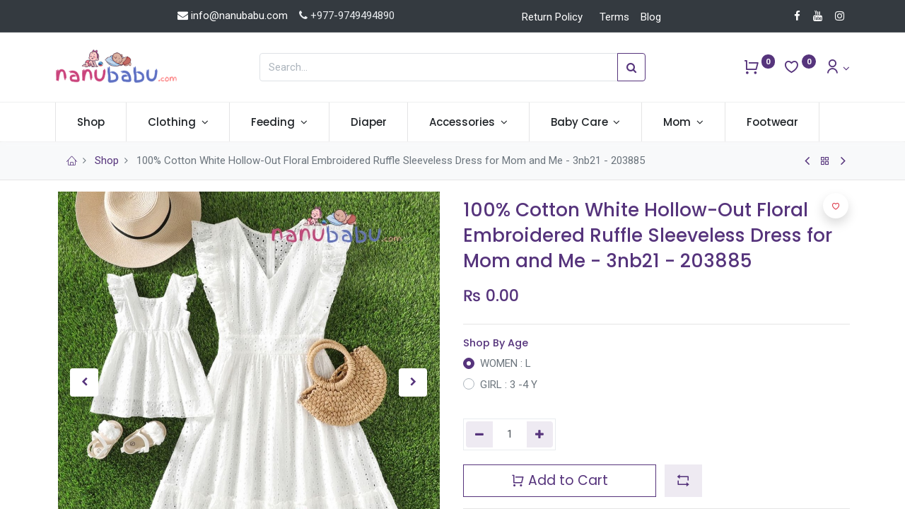

--- FILE ---
content_type: text/html; charset=utf-8
request_url: https://nanubabu.com/shop/100-cotton-white-hollow-out-floral-embroidered-ruffle-sleeveless-dress-for-mom-and-me-3nb21-203885-4421
body_size: 18377
content:
<!DOCTYPE html>
        <html lang="en-US" data-website-id="3" data-main-object="product.template(4421,)" data-oe-company-name="Nanububu Bazar Pvt. Ltd." data-add2cart-redirect="1">
    <head>
                <meta charset="utf-8"/>
                <meta http-equiv="X-UA-Compatible" content="IE=edge,chrome=1"/>
            <meta name="viewport" content="width=device-width, initial-scale=1"/>
            <meta name="google-site-verification" content="1bpWnbHytILRtrDt4R6-MuQlY5kHhWFw3T7U0ATbXqo"/>
            <meta name="p:domain_verify" content="d0f37f770feac856cca2586aa7d0ea5e"/>
        <meta name="generator" content="Odoo"/>
            <link rel="manifest" href="/pwa/3/manifest.json"/>
            <link rel="apple-touch-icon" sizes="192x192" href="/web/image/website/3/dr_pwa_icon_192/192x192"/>
            <meta name="theme-color" content="#FFFFFF"/>
            <meta name="mobile-web-app-capable" content="yes"/>
            <meta name="apple-mobile-web-app-title"/>
            <meta name="apple-mobile-web-app-capable" content="yes"/>
            <meta name="apple-mobile-web-app-status-bar-style" content="default"/>
                        <meta property="og:type" content="website"/>
                        <meta property="og:title" content="100% Cotton White Hollow-Out Floral Embroidered Ruffle Sleeveless Dress for Mom and Me - 3nb21 - 203885"/>
                        <meta property="og:site_name" content="NanuBabu.com"/>
                        <meta property="og:url" content="https://nanubabu.com/shop/100-cotton-white-hollow-out-floral-embroidered-ruffle-sleeveless-dress-for-mom-and-me-3nb21-203885-4421"/>
                        <meta property="og:image" content="https://nanubabu.com/web/image/product.template/4421/image_1024?unique=0cb8cef"/>
                        <meta property="og:description" content=""/>
                    <meta name="twitter:card" content="summary_large_image"/>
                    <meta name="twitter:title" content="100% Cotton White Hollow-Out Floral Embroidered Ruffle Sleeveless Dress for Mom and Me - 3nb21 - 203885"/>
                    <meta name="twitter:image" content="https://nanubabu.com/web/image/product.template/4421/image_1024?unique=0cb8cef"/>
                    <meta name="twitter:description" content=""/>
        <link rel="canonical" href="https://nanubabu.com/shop/100-cotton-white-hollow-out-floral-embroidered-ruffle-sleeveless-dress-for-mom-and-me-3nb21-203885-4421"/>
        <link rel="preconnect" href="https://fonts.gstatic.com/" crossorigin=""/>
                <title> 100% Cotton White Hollow-Out Floral Embroidered Ruffle Sleeveless Dress for Mom and Me - 3nb21 - 203885 | NanuBabu.com </title>
                <link type="image/x-icon" rel="shortcut icon" href="/web/image/website/3/favicon?unique=993c73a"/>
            <link rel="preload" href="/web/static/lib/fontawesome/fonts/fontawesome-webfont.woff2?v=4.7.0" as="font" crossorigin=""/>
            <link rel="preload" href="/theme_prime/static/lib/Droggol-Pack-v1.0/fonts/Droggol-Pack.ttf?4iwoe7" as="font" crossorigin=""/>
            <link rel="stylesheet" type="text/css" href="/theme_prime/static/lib/Droggol-Pack-v1.0/droggol-pack-3.css"/>
            <link type="text/css" rel="stylesheet" href="/web/assets/61857-ceccde9/3/web.assets_common.min.css" data-asset-bundle="web.assets_common" data-asset-version="ceccde9"/>
            <link type="text/css" rel="stylesheet" href="/web/assets/58979-0e8501c/3/web.assets_frontend.min.css" data-asset-bundle="web.assets_frontend" data-asset-version="0e8501c"/>
                <script id="web.layout.odooscript" type="text/javascript">
                    var odoo = {
                        csrf_token: "8dfa7d3e0ca1c4398bf57785d001347708e7d756o1798632098",
                        debug: "",
                    };
                </script>
            <script type="text/javascript">
                odoo.dr_theme_config = {"bool_enable_ajax_load": false, "json_zoom": {"zoom_enabled": true, "zoom_factor": 2, "disable_small": false}, "json_category_pills": {"enable": false, "enable_child": true, "hide_desktop": false, "show_title": true, "style": "1"}, "json_grid_product": {"show_color_preview": true, "show_quick_view": true, "show_similar_products": true, "show_rating": true, "show_stock_label": false, "style": "2"}, "json_shop_filters": {"filter_method": "lazy", "in_sidebar": false, "collapsible": true, "show_category_count": true, "show_attrib_count": false, "hide_extra_attrib_value": true, "show_rating_filter": true, "show_availability_filter": false, "tags_style": "1"}, "json_bottom_bar": {"show_bottom_bar": true, "show_bottom_bar_on_scroll": false, "filters": true, "actions": ["tp_home", "tp_search", "tp_wishlist", "tp_offer", "tp_brands", "tp_category", "tp_orders"]}, "bool_sticky_add_to_cart": true, "json_general_language_pricelist_selector": {"hide_country_flag": false}, "json_b2b_shop_config": {"dr_enable_b2b": false, "dr_only_assigned_pricelist": false, "dr_allow_reorder": false}, "json_mobile": {}, "json_product_search": {"advance_search": true, "search_category": true, "search_attribute": true, "search_suggestion": true, "search_limit": 10, "search_max_product": 3, "search_fuzzy": true}, "json_lazy_load_config": {"enable_ajax_load_products": false, "enable_ajax_load_products_on_click": false}, "json_brands_page": {"disable_brands_grouping": true}, "cart_flow": "default", "theme_installed": true, "pwa_active": false, "bool_product_offers": true, "bool_show_products_nav": true, "is_public_user": true, "has_sign_up": false};
            </script>
            <script type="text/javascript">
                odoo.__session_info__ = {"is_admin": false, "is_system": false, "is_website_user": true, "user_id": false, "is_frontend": true, "profile_session": null, "profile_collectors": null, "profile_params": null, "show_effect": "True", "translationURL": "/website/translations", "cache_hashes": {"translations": "63c39b9719623b23090242bff39258f3aa29fe2b"}, "lang_url_code": "en", "geoip_country_code": null};
                if (!/(^|;\s)tz=/.test(document.cookie)) {
                    const userTZ = Intl.DateTimeFormat().resolvedOptions().timeZone;
                    document.cookie = `tz=${userTZ}; path=/`;
                }
            </script>
            <script defer="defer" type="text/javascript" src="/web/assets/45786-0119d06/3/web.assets_common_minimal.min.js" data-asset-bundle="web.assets_common_minimal" data-asset-version="0119d06"></script>
            <script defer="defer" type="text/javascript" src="/web/assets/45787-f9934f8/3/web.assets_frontend_minimal.min.js" data-asset-bundle="web.assets_frontend_minimal" data-asset-version="f9934f8"></script>
            <script defer="defer" type="text/javascript" data-src="/web/assets/58961-d0645a0/3/web.assets_common_lazy.min.js" data-asset-bundle="web.assets_common_lazy" data-asset-version="d0645a0"></script>
            <script defer="defer" type="text/javascript" data-src="/web/assets/58980-797f8a4/3/web.assets_frontend_lazy.min.js" data-asset-bundle="web.assets_frontend_lazy" data-asset-version="797f8a4"></script>
    </head>
            <body class="">
        <div id="wrapwrap" class="   ">
        <div class="tp-bottombar-component o_not_editable w-100 tp-bottombar-component-style-1 p-0 tp-has-drower-element  ">
            <div class="d-flex justify-content-center align-items-center border-bottom tp-bottom-bar-add-to-cart">
                <a class="mx-3" href="#">
                    <img class="o_image_40_cover tp-rounded-border border product-img" src="/web/image/product.template/4421/image_128" alt="100% Cotton White Hollow-Out Floral Embroidered Ruffle Sleeveless Dress for Mom and Me - 3nb21 - 203885" loading="lazy"/>
                </a>
                <span class="mx-3">
                    <p class="mb-0 small font-weight-bold">Price:</p>
                    <p class="mb-0 small text-primary"><span data-oe-type="monetary" data-oe-expression="combination_info[&#39;price&#39;]" class="product-price">₨ <span class="oe_currency_value">0.00</span></span></p>
                </span>
                <button class="product-add-to-cart btn btn-primary-soft m-2 tp-rounded-border btn-block">
                    <i class="dri dri-cart"></i> Add to Cart
                </button>
            </div>
            <ul class="list-inline my-2 px-5 d-flex tp-bottombar-main-element justify-content-between">
        <li class="list-inline-item o_not_editable position-relative tp-bottom-action-btn text-center  ">
            <a aria-label="Home" class=" " href="/">
                <i class="tp-action-btn-icon fa fa-home"></i>
            </a>
            <div class="tp-action-btn-label">Home</div>
        </li>
        <li class="list-inline-item o_not_editable position-relative tp-bottom-action-btn text-center tp-search-sidebar-action ">
            <a aria-label="Search" class=" " href="#">
                <i class="tp-action-btn-icon dri dri-search"></i>
            </a>
            <div class="tp-action-btn-label">Search</div>
        </li>
                        <li class="list-inline-item text-center tp-bottom-action-btn tp-drawer-action-btn align-items-center d-flex justify-content-center rounded-circle">
                            <a href="#" aria-label="Open menu"><i class="tp-drawer-icon fa fa-th"></i></a>
                        </li>
        <li class="list-inline-item o_not_editable position-relative tp-bottom-action-btn text-center  ">
            <a aria-label="Wishlist" class="o_wsale_my_wish tp-btn-in-bottom-bar " href="/shop/wishlist">
                <i class="tp-action-btn-icon dri dri-wishlist"></i>
                <sup class="my_wish_quantity o_animate_blink badge badge-primary">0</sup>
            </a>
            <div class="tp-action-btn-label">Wishlist</div>
        </li>
        <li class="list-inline-item o_not_editable tp-bottom-action-btn ">
            <div class="dropdown">
                <a href="#" class="dropdown-toggle" data-toggle="dropdown" aria-label="Account Info"><i class="dri dri-user tp-action-btn-icon"></i></a>
                <div class="tp-action-btn-label">Account</div>
                <div class="dropdown-menu dropdown-menu-right" role="menu">
                    <div class="dropdown-header">Guest</div>
                    <a href="/web/login" role="menuitem" class="dropdown-item">Login</a>
                    <div class="dropdown-divider"></div>
                    <a href="/shop/cart" role="menuitem" class="dropdown-item">My Cart</a>
                    <a href="/shop/wishlist" role="menuitem" class="dropdown-item">Wishlist (<span class="tp-wishlist-counter">0</span>)</a>
                </div>
            </div>
        </li>
            </ul>
            <hr class="mx-4"/>
            <ul class="list-inline d-flex my-2 px-5 tp-bottombar-secondary-element justify-content-between">
        <li class="list-inline-item o_not_editable position-relative tp-bottom-action-btn text-center  ">
            <a aria-label="Offers" class=" " href="/offers">
                <i class="tp-action-btn-icon dri dri-bolt"></i>
            </a>
            <div class="tp-action-btn-label">Offers</div>
        </li>
        <li class="list-inline-item o_not_editable position-relative tp-bottom-action-btn text-center  ">
            <a aria-label="Brands" class=" " href="/shop/all-brands">
                <i class="tp-action-btn-icon dri dri-tag-l "></i>
            </a>
            <div class="tp-action-btn-label">Brands</div>
        </li>
        <li class="list-inline-item o_not_editable position-relative tp-bottom-action-btn text-center tp-category-action ">
            <a aria-label="Category" class=" " href="#">
                <i class="tp-action-btn-icon dri dri-category"></i>
            </a>
            <div class="tp-action-btn-label">Category</div>
        </li>
        <li class="list-inline-item o_not_editable position-relative tp-bottom-action-btn text-center  ">
            <a aria-label="Orders" class=" " href="/my/orders">
                <i class="tp-action-btn-icon fa fa-file-text-o"></i>
            </a>
            <div class="tp-action-btn-label">Orders</div>
        </li>
            </ul>
        </div>
        <header id="top" data-anchor="true" data-name="Header" class="  o_header_standard o_hoverable_dropdown">
    <div class="tp-preheader d-none d-md-block o_colored_level o_cc" data-name="Preheader">
      <div class="container">
        <div class="row justify-content-lg-between justify-content-center align-items-center">
          <div class="col-auto py-2 d-none d-lg-block">
          </div>
          <div class="col-auto py-2 d-none d-lg-block">
            <section style="background-image: none;" class="o_colored_level">
              <div>
                <a href="https://info@nanubabu.com/"><span class="fa fa-envelope" style="font-weight: normal;font-size: inherit"></span>&nbsp;<span class="__cf_email__" data-cfemail="eb82858d84ab858a859e898a899ec5888486">[email&#160;protected]</span></a>
                <span style="color: rgb(233, 236, 239);font-size: 15px;background-color: rgb(52, 58, 64)">&nbsp;&nbsp;&nbsp;<span class="fa fa-phone"></span>&nbsp;+977-9749494890</span>
                <br/>
              </div>
            </section>
          </div>
          <div class="col-auto py-2 d-none d-lg-block pb4">
            <ul class="list-inline mb-0" data-original-title="" title="" aria-describedby="tooltip433965"><li class="list-inline-item mx-2"><a href="/return-policy" data-original-title="" title="">Return Policy</a>&nbsp;</li>&nbsp;<li class="list-inline-item mx-2"><a href="/terms" data-original-title="" title="">Terms</a></li><li class="list-inline-item mx-2"><a href="/blog" data-original-title="" title="" aria-describedby="popover942665">Blog</a></li></ul>
          </div>
          <div class="col-auto py-2">
            <div class="s_share no_icon_color" data-name="Social Media">
              <a href="/website/social/facebook" class="s_share_facebook" target="_blank">
                <i class="fa fa-facebook m-1"></i>
              </a>
              <a href="/website/social/youtube" class="s_share_youtube" target="_blank">
                <i class="fa fa-youtube m-1"></i>
              </a>
              <a href="/website/social/instagram" class="s_share_instagram" target="_blank">
                <i class="fa fa-instagram m-1"></i>
              </a>
            </div>
          </div>
        </div>
      </div>
    </div>
  <div class="tp-header-box o_colored_level o_cc">
                <div class="container">
                    <div class="row justify-content-center justify-content-lg-between align-items-center">
                        <div class="col-3 py-3">
    <a href="/" class="navbar-brand logo d-none d-lg-inline-block">
            <span role="img" aria-label="Logo of NanuBabu.com" title="NanuBabu.com"><img src="/web/image/website/3/logo/NanuBabu.com?unique=993c73a" class="img img-fluid" alt="NanuBabu.com" loading="lazy"/></span>
        </a>
                        </div>
                        <div class="col-6 py-3">
    <form method="get" class="o_searchbar_form o_wait_lazy_js s_searchbar_input mx-auto w-100 o_wsale_products_searchbar_form o_not_editable" action="/shop" data-snippet="s_searchbar_input">
            <div role="search" class="input-group  ">
        <input type="search" name="search" class="search-query form-control oe_search_box None" placeholder="Search..." value="" data-search-type="products" data-limit="5" data-display-image="true" data-display-description="true" data-display-extra-link="true" data-display-detail="true" data-order-by="name asc"/>
        <div class="input-group-append">
            <button type="submit" aria-label="Search" title="Search" class="btn oe_search_button btn-primary"><i class="fa fa-search"></i></button>
        </div>
    </div>
            <input name="order" type="hidden" class="o_search_order_by" value="name asc"/>
        </form>
                        </div>
                        <div class="col-3 py-3 text-right">
                            <ul class="list-inline m-0 tp-account-info">
        <li class="list-inline-item o_not_editable ">
            <a class="o_wsale_my_cart tp-cart-sidebar-action" href="/shop/cart">
                <i class="dri dri-cart"></i>
                <sup class="my_cart_quantity badge badge-primary mb-0 font-weight-bold" data-order-id="">0</sup>
            </a>
        </li>
        <li class="list-inline-item o_not_editable ">
            <a class="o_wsale_my_wish" href="/shop/wishlist">
                <i class="dri dri-wishlist"></i>
                <sup class="my_wish_quantity o_animate_blink badge badge-primary">0</sup>
            </a>
        </li>
        <li class="list-inline-item o_not_editable  ">
            <div class="dropdown">
                <a href="#" class="dropdown-toggle" data-toggle="dropdown" aria-label="Account Info"><i class="dri dri-user "></i></a>
                <div class="dropdown-menu dropdown-menu-right" role="menu">
                    <div class="dropdown-header">Guest</div>
                    <a href="/web/login" role="menuitem" class="dropdown-item">Login</a>
                    <div class="dropdown-divider"></div>
                    <a href="/shop/cart" role="menuitem" class="dropdown-item">My Cart</a>
                    <a href="/shop/wishlist" role="menuitem" class="dropdown-item">Wishlist (<span class="tp-wishlist-counter">0</span>)</a>
                </div>
            </div>
        </li>
                            </ul>
                        </div>
                    </div>
                </div>
            </div>
    <nav data-name="Navbar" class="navbar navbar-expand-lg navbar-light o_colored_level o_cc shadow-sm">
                <div id="top_menu_container" class="container justify-content-between">
        <button class="navbar-toggler tp-navbar-toggler collapsed o_not_editable" type="button" data-toggle="collapse" aria-label="Menu" data-target="#top_menu_collapse">
            <span class="icon-bar top-bar"></span>
            <span class="icon-bar middle-bar"></span>
            <span class="icon-bar bottom-bar"></span>
        </button>
                    <a href="/" class="navbar-brand logo d-lg-none o_offcanvas_logo_container">
                        <img role="img" src="/website/image/website/3/logo" aria-label="Logo of NanuBabu.com" title="NanuBabu.com" loading="lazy"/>
                    </a>
        <div class="tp-account-info o_not_editable">
            <a class="o_wsale_my_cart tp-cart-sidebar-action d-lg-none" href="/shop/cart">
                <i class="dri dri-cart"></i>
                <sup class="my_cart_quantity badge badge-primary mb-0 font-weight-bold" data-order-id="">0</sup>
            </a>
        </div>
                    <div id="top_menu_collapse" class="collapse navbar-collapse order-last order-lg-0">
    <ul id="top_menu" class="nav navbar-nav o_menu_loading flex-grow-1">
    <li class="nav-item  ">
        <a role="menuitem" href="/shop?order=create_date+desc" class="nav-link ">
        <span>Shop</span>
        </a>
    </li>
    <li class="nav-item   dropdown  position-static">
        <a data-toggle="dropdown" href="#" class="nav-link dropdown-toggle o_mega_menu_toggle">
        <span>Clothing</span>
        </a>
        <div data-name="Mega Menu" class="dropdown-menu o_mega_menu o_no_parent_editor dropdown-menu-left"><section class="s_mega_menu_thumbnails pt24 o_colored_level o_cc o_cc1" style="background-image: none;">
        <div class="container">
            <div class="row justify-content-center">
                <div class="col-12 col-sm col-md-12 col-lg px-0 o_colored_level">
                    <div class="container">
                        <div class="row">
    <div class="col-6 col-sm text-center py-2 o_colored_level">
        <a href="/shop/category/clothing-boys-fashion-511" class="nav-link p-0" data-name="Menu Item" data-original-title="" title="" spellcheck="false">
            <img class="img-fluid rounded shadow" alt="" src="/web/image/22647-155e03ba/image_2023_04_21T07_36_34_410Z.png?access_token=11b470ca-1e8e-4562-900a-b45d67422e70" loading="lazy" data-original-title="" title="" aria-describedby="tooltip49548" data-original-id="22645" data-original-src="/web/image/22645-17d26c4f/image_2023_04_21T07_36_34_410Z.png" data-mimetype="image/png" data-resize-width="220" style="">
            <br>
            <span class="d-block p-2">
                <b><font style="font-size:14px;" data-original-title="" title="" aria-describedby="tooltip924403">Boys</font>
                </b>
            <br></span>
        </a>
    </div>
    <div class="col-6 col-sm text-center py-2 o_colored_level"><grammarly-extension data-grammarly-shadow-root="true" style="position: absolute; top: 0px; left: 0px; pointer-events: none;" class="dnXmp"></grammarly-extension><grammarly-extension data-grammarly-shadow-root="true" style="position: absolute; top: 0px; left: 0px; pointer-events: none;" class="dnXmp"></grammarly-extension>
        <a href="/shop/category/clothing-girls-fashion-512" class="nav-link p-0" data-name="Menu Item" spellcheck="false" data-original-title="" title="">
            <img class="img-fluid rounded shadow" alt="" src="/web/image/22642-ed7f80e4/girl1.jpg?access_token=c26baf8a-7e21-4bc4-9cde-f72aa52bf660" loading="lazy" data-original-title="" title="" aria-describedby="tooltip225532" data-original-id="22641" data-original-src="/web/image/22641-bb163b00/girl1.jpg" data-mimetype="image/jpeg" data-resize-width="220" style="">
            <br>
            <span class="d-block p-2" data-original-title="" title="" aria-describedby="tooltip36617"> <b><font style="font-size:14px;" data-original-title="" title="" aria-describedby="tooltip953246">Girls</font></b><br></span>
        </a>
    </div>
    <div class="col-6 col-sm text-center py-2 o_colored_level">
        <a href="/shop/category/clothing-unisex-clothing-517" class="nav-link p-0" data-name="Menu Item" data-original-title="" title="" spellcheck="false">
            <img class="img-fluid rounded shadow" alt="" src="/web/image/22648-7efc9f2b/unisex.png?access_token=4ab7e36e-8a7c-4c86-97d1-31d2e163b6f7" loading="lazy" data-original-title="" title="" aria-describedby="tooltip5600" data-original-id="22646" data-original-src="/web/image/22646-351f67cc/unisex.png" data-mimetype="image/png" data-resize-width="220" style="">
            <br>
            <span class="d-block p-2">
                <b><font style="font-size:14px;" data-original-title="" title="" aria-describedby="tooltip238240">Unisex</font> </b>
            <br></span>
        </a>
    </div>
                            <div class="w-100 d-none d-md-block o_colored_level"></div>
                        </div>
                    </div>
                </div>
            </div>
        </div>
    </section></div>
    </li>
    <li class="nav-item   dropdown  position-static">
        <a data-toggle="dropdown" href="#" class="nav-link dropdown-toggle o_mega_menu_toggle">
        <span>Feeding</span>
        </a>
        <div data-name="Mega Menu" class="dropdown-menu o_mega_menu o_no_parent_editor dropdown-menu-left"><section class="s_mega_menu_thumbnails pt24 o_colored_level o_cc o_cc1" style="background-image: none;">
        <div class="container">
            <div class="row justify-content-center">
                <div class="col-12 col-sm col-md-12 col-lg px-0 o_colored_level">
                    <div class="container">
                        <div class="row">
    <div class="col-6 col-sm text-center py-2 o_colored_level">
        <a href="/shop/category/feeding-feeding-bottles-526" class="nav-link p-0" data-name="Menu Item" data-original-title="" title="">
            <img class="img-fluid rounded shadow" alt="" src="/web/image/22669-a55857ee/bottles.png?access_token=16cdac43-d53d-4a51-8cde-46f985f8c9f8" loading="lazy" data-original-title="" title="" aria-describedby="tooltip469480" data-original-id="22664" data-original-src="/web/image/22664-a30569a2/bottles.png" data-mimetype="image/png" data-resize-width="undefined" style="">
            <br>
            <span class="d-block p-2">
                <b><font style="font-size:14px;" data-original-title="" title="" aria-describedby="tooltip834800">Feeding Bottles</font>
                </b>
            <br></span>
        </a>
    </div>
    <div class="col-6 col-sm text-center py-2 o_colored_level" data-original-title="" title="" aria-describedby="tooltip909250">
        <a href="/shop/category/feeding-teethers-and-pacifiers-528" class="nav-link p-0" data-name="Menu Item" data-original-title="" title="">
            <img class="img-fluid rounded shadow" alt="" src="/web/image/22667-2eda9340/pacifier2.png?access_token=5e3f6b8a-f0d3-4b3e-876e-9ef46395f46b" loading="lazy" data-original-title="" title="" aria-describedby="tooltip162648" data-original-id="22665" data-original-src="/web/image/22665-4e3e1f6b/pacifier2.png" data-mimetype="image/png" data-resize-width="220" style="">
            <br>
            <span class="d-block p-2"> <b><font style="font-size:14px;" data-original-title="" title="" aria-describedby="tooltip458068">Teethers and Pacifiers</font></b><br></span>
        </a>
    </div>
    <div class="col-6 col-sm text-center py-2 o_colored_level">
        <a href="/shop/category/feeding-bibs-and-hanky-529" class="nav-link p-0" data-name="Menu Item" data-original-title="" title="">
            <img class="img-fluid rounded shadow" alt="" src="/web/image/22668-45c75294/bibs.png?access_token=8c4f5059-4a91-43bc-8c05-715cf8ec2d22" loading="lazy" data-original-title="" title="" aria-describedby="tooltip499586" data-original-id="22666" data-original-src="/web/image/22666-3688187f/bibs.png" data-mimetype="image/png" data-resize-width="220" style="">
            <br>
            <span class="d-block p-2" data-original-title="" title="" aria-describedby="tooltip134004">
                <b><font style="font-size:14px;" data-original-title="" title="" aria-describedby="tooltip652514">Bibs and Hanky</font>
                </b>
            <br></span>
        </a>
    </div><div class="col-6 col-sm text-center py-2 o_colored_level">
        <a href="/shop/category/feeding-baby-food-and-infant-formula-530" class="nav-link p-0" data-name="Menu Item" data-original-title="" title="">
            <img class="img-fluid rounded shadow" alt="" src="/web/image/22700-d5f47add/babyfood.png?access_token=c63213e6-cf67-4559-b62d-2222a5c1cb90" loading="lazy" data-original-title="" title="" aria-describedby="tooltip499586" data-original-id="22670" data-original-src="/web/image/22670-db616494/babyfood.png" data-mimetype="image/png" data-resize-width="220" style="">
            <br>
            <span class="d-block p-2" data-original-title="" title="" aria-describedby="tooltip134004">
                <b data-original-title="" title="" aria-describedby="tooltip557592"><font style="font-size:14px;" data-original-title="" title="" aria-describedby="tooltip652514">Baby Food</font> </b>
            <br></span>
        </a>
    </div>
                            <div class="w-100 d-none d-md-block o_colored_level"></div>
                        </div>
                    </div>
                </div>
            </div>
        </div>
    </section></div>
    </li>
    <li class="nav-item  ">
        <a role="menuitem" href="/shop/category/diapers-535" class="nav-link ">
        <span>Diaper</span>
        </a>
    </li>
    <li class="nav-item   dropdown  position-static">
        <a data-toggle="dropdown" href="#" class="nav-link dropdown-toggle o_mega_menu_toggle">
        <span>Accessories</span>
        </a>
        <div data-name="Mega Menu" class="dropdown-menu o_mega_menu o_no_parent_editor dropdown-menu-left"><section class="s_mega_menu_thumbnails pt24 o_colored_level o_cc o_cc1 o_we_force_no_transition" style="background-image: none;" data-original-title="" title="" aria-describedby="tooltip809143">
        <div class="container">
            <div class="row justify-content-center">
                <div class="col-12 col-sm col-md-12 col-lg px-0 o_colored_level o_we_force_no_transition">
                    <div class="container">
                        <div class="row">
    <div class="col-6 col-sm text-center py-2 o_colored_level" data-original-title="" title="" aria-describedby="tooltip28793">
        <a href="/shop/category/accessories-waterbottles-519" class="nav-link p-0" data-name="Menu Item" data-original-title="" title="">
            <img class="img-fluid rounded shadow" alt="" src="/web/image/22691-76468e3d/bottle.png?access_token=b23b53b0-6330-4571-92dd-de67a22f0e9f" loading="lazy" data-original-title="" title="" aria-describedby="tooltip162362" data-original-id="22689" data-original-src="/web/image/22689-97f75c09/bottle.png" data-mimetype="image/png" data-resize-width="220" style="">
            <br>
            <span class="d-block p-2">
                <b><font style="font-size:14px;" data-original-title="" title="" aria-describedby="tooltip354089">Waterbottles</font>
                </b>
            <br></span>
        </a>
    </div>
    <div class="col-6 col-sm text-center py-2 o_colored_level" data-original-title="" title="" aria-describedby="tooltip179301">
        <a href="/shop/category/accessories-goggles-sunglasses-514" class="nav-link p-0" data-name="Menu Item" data-original-title="" title="">
            <img class="img-fluid rounded shadow" alt="" src="/web/image/22692-78c86edf/sunglasses.png?access_token=67c0794e-a1f4-40b5-b8af-757b3a8bc953" loading="lazy" data-original-title="" title="" aria-describedby="tooltip359367" data-original-id="22690" data-original-src="/web/image/22690-280dd54f/sunglasses.png" data-mimetype="image/png" data-resize-width="220" style="">
            <br>
            <span class="d-block p-2"> <b><font style="font-size:14px;" data-original-title="" title="" aria-describedby="tooltip381304">Sunglasses</font></b><br></span>
        </a>
    </div>
    <div class="col-6 col-sm text-center py-2 o_colored_level pb24" data-original-title="" title="" aria-describedby="tooltip339420">
        <a href="/shop/category/accessories-head-accessories-520" class="nav-link p-0" data-name="Menu Item" data-original-title="" title="">
            <img class="img-fluid rounded shadow" alt="" src="/web/image/22699-158a2114/head%20accessories.png?access_token=7ab64f2a-0838-4300-b049-f14ea0d5a19b" loading="lazy" data-original-title="" title="" aria-describedby="tooltip649029" data-original-id="22694" data-original-src="/web/image/22694-30e49f0b/head%20accessories.png" data-mimetype="image/png" data-resize-width="220" style="">
            <br>
            <span class="d-block p-2">
                <b><font style="font-size:14px;" data-original-title="" title="" aria-describedby="tooltip95733">Head Accessories</font>
                </b>
            <br></span>
        </a>
    </div>
    <div class="col-6 col-sm text-center py-2 o_colored_level">
        <a href="/shop/category/accessories-school-accessories-521" class="nav-link p-0" data-name="Menu Item" data-original-title="" title="">
            <img class="img-fluid rounded shadow" alt="" src="/web/image/22697-d4932be6/school%20accessories.png?access_token=a400a0ca-05cb-4aae-8a52-572b9b17a4f4" loading="lazy" data-original-title="" title="" aria-describedby="tooltip821431" data-original-id="22695" data-original-src="/web/image/22695-9c5ab634/school%20accessories.png" data-mimetype="image/png" data-resize-width="220" style="">
            <br>
            <span class="d-block p-2">
                <b><font style="font-size:14px;" data-original-title="" title="" aria-describedby="tooltip676221">School Accessories</font>
                </b>
            <br></span>
        </a>
    </div>
                            <div class="w-100 d-none d-md-block"></div>
    <div class="col-6 col-sm text-center py-2 o_colored_level">
        <a href="/shop/category/accessories-toys-522" class="nav-link p-0" data-name="Menu Item" spellcheck="false" data-original-title="" title="">
            <img class="img-fluid rounded shadow" alt="" src="/web/image/22698-31d218dc/toys.png?access_token=3140d8d0-ffd8-46e0-a70f-6f845d1c00e3" loading="lazy" data-original-title="" title="" aria-describedby="tooltip455362" data-original-id="22696" data-original-src="/web/image/22696-4c34b622/toys.png" data-mimetype="image/png" data-resize-width="220" style="">
            <br>
            <span class="d-block p-2"> <b><font style="font-size:14px;">Toys</font></b><br></span>
        </a>
    </div>
    <div class="col-6 col-sm text-center py-2 o_colored_level pb8 o_we_force_no_transition" data-original-title="" title="" aria-describedby="tooltip719622">
        <a href="/shop/category/accessories-decorations-536" class="nav-link p-0" data-name="Menu Item" spellcheck="false" data-original-title="" title="">
            <img class="img-fluid rounded shadow o_we_force_no_transition" alt="" src="/web/image/22705-0ef313c9/decoration.png?access_token=7fa3f441-5885-4f90-8667-c09449593759" loading="lazy" data-original-title="" title="" aria-describedby="tooltip437153" data-original-id="22702" data-original-src="/web/image/22702-2d40dfba/decoration.png" data-mimetype="image/png" data-resize-width="220" style="">
            <br>
            <span class="d-block p-2"> <b><font style="font-size:14px;" data-original-title="" title="" aria-describedby="tooltip856383">Decorations</font></b><br></span>
        </a>
    </div>
    <div class="col-6 col-sm text-center py-2 o_colored_level">
        <a href="/shop/category/accessories-footwear-accessories-538" class="nav-link p-0" data-name="Menu Item" spellcheck="false" data-original-title="" title="">
            <img class="img-fluid rounded shadow" alt="" src="/web/image/22704-6f905c4b/footwear%20accessories.png?access_token=51de7a12-ea0f-45e5-b580-81a65682dd55" loading="lazy" data-original-title="" title="" aria-describedby="tooltip546198" data-original-id="22703" data-original-src="/web/image/22703-880e424a/footwear%20accessories.png" data-mimetype="image/png" data-resize-width="220" style="">
            <br>
            <span class="d-block p-2"> <b><font style="font-size:14px;">Footwear Accessories</font></b><br></span>
        </a>
    </div>
                        </div>
                    </div>
                </div>
            </div>
        </div>
    </section></div>
    </li>
    <li class="nav-item   dropdown  position-static">
        <a data-toggle="dropdown" href="#" class="nav-link dropdown-toggle o_mega_menu_toggle">
        <span>Baby Care</span>
        </a>
        <div data-name="Mega Menu" class="dropdown-menu o_mega_menu o_no_parent_editor dropdown-menu-left"><section class="s_mega_menu_thumbnails pt24 o_colored_level o_cc o_cc1" style="background-image: none;">
        <div class="container">
            <div class="row justify-content-center">
                <div class="col-12 col-sm col-md-12 col-lg px-0 o_colored_level">
                    <div class="container">
                        <div class="row">
    <div class="col-6 col-sm text-center py-2 o_colored_level">
        <a href="/shop/category/baby-care-bathing-accessories-539" class="nav-link p-0" data-name="Menu Item" spellcheck="false" data-original-title="" title="">
            <img class="img-fluid rounded shadow" alt="" src="/web/image/22676-7e749780/batjing%20accessories.png?access_token=f01ca61c-cb4d-4246-9c31-6c3afaa58e7f" loading="lazy" data-original-title="" title="" aria-describedby="tooltip173167" data-original-id="22672" data-original-src="/web/image/22672-9087c4e8/batjing%20accessories.png" data-mimetype="image/png" data-resize-width="220" style="">
            <br>
            <span class="d-block p-2">
                <b><font style="font-size:14px;" data-original-title="" title="" aria-describedby="tooltip500972">Bathing Accessories</font>
                </b>
            <br></span>
        </a>
    </div>
    <div class="col-6 col-sm text-center py-2 o_colored_level">
        <a href="/shop/category/baby-care-baby-creams-and-ointments-540" class="nav-link p-0" data-name="Menu Item" spellcheck="false" data-original-title="" title="">
            <img class="img-fluid rounded shadow" alt="" src="/web/image/22675-c575a65b/baby%20cream.png?access_token=ded404ff-18e8-489a-9fbe-ac837993227c" loading="lazy" data-original-title="" title="" aria-describedby="tooltip546181" data-original-id="22673" data-original-src="/web/image/22673-994e7d13/baby%20cream.png" data-mimetype="image/png" data-resize-width="undefined" style="">
            <br>
            <span class="d-block p-2"> <b><font style="font-size:14px;">Baby Creams &amp; Ointments</font></b><br></span>
        </a>
    </div>
    <div class="col-6 col-sm text-center py-2 o_colored_level">
        <a href="/shop/category/baby-care-grooming-541" class="nav-link p-0" data-name="Menu Item" spellcheck="false" data-original-title="" title="">
            <img class="img-fluid rounded shadow" alt="" src="/web/image/22677-48be5013/grooming.png?access_token=0db9c403-63df-438c-9e7f-f954a99492bf" loading="lazy" data-original-title="" title="" aria-describedby="tooltip778789" data-original-id="22674" data-original-src="/web/image/22674-029a1733/grooming.png" data-mimetype="image/png" data-resize-width="220" style="">
            <br>
            <span class="d-block p-2">
                <b><font style="font-size:14px;">Grooming</font>
                </b>
            <br></span>
        </a>
    </div>
                            <div class="w-100 d-none d-md-block o_colored_level"></div>
                        </div>
                    </div>
                </div>
            </div>
        </div>
    </section></div>
    </li>
    <li class="nav-item   dropdown  position-static">
        <a data-toggle="dropdown" href="#" class="nav-link dropdown-toggle o_mega_menu_toggle">
        <span>Mom</span>
        </a>
        <div data-name="Mega Menu" class="dropdown-menu o_mega_menu o_no_parent_editor dropdown-menu-left"><section class="s_mega_menu_thumbnails pt24 o_colored_level o_cc o_cc1" style="background-image: none;">
        <div class="container">
            <div class="row justify-content-center">
                <div class="col-12 col-sm col-md-12 col-lg px-0 o_colored_level">
                    <div class="container">
                        <div class="row">
    <div class="col-6 col-sm text-center py-2 o_colored_level">
        <a href="/shop/category/moms-maternity-accessories-531" class="nav-link p-0" data-name="Menu Item" spellcheck="false" data-original-title="" title="">
            <img class="img-fluid rounded shadow" alt="" src="/web/image/22683-a880e6c1/maternity%20accessories.png?access_token=99069f7f-ce03-4450-9f77-2dfcf223fb86" loading="lazy" data-original-title="" title="" aria-describedby="tooltip411492" data-original-id="22678" data-original-src="/web/image/22678-ec72dc94/maternity%20accessories.png" data-mimetype="image/png" data-resize-width="220" style="">
            <br>
            <span class="d-block p-2">
                <b><font style="font-size:14px;" data-original-title="" title="" aria-describedby="tooltip643866">Maternity Accessories</font>
                </b>
            <br></span>
        </a>
    </div>
    <div class="col-6 col-sm text-center py-2 o_colored_level">
        <a href="/shop/category/moms-women-beauty-and-care-532" class="nav-link p-0" data-name="Menu Item" spellcheck="false" data-original-title="" title="">
            <img class="img-fluid rounded shadow" alt="" src="/web/image/22684-3d5cefb6/skincare.png?access_token=35aa3682-b9fd-4938-86f4-ce28f5873f72" loading="lazy" data-original-title="" title="" aria-describedby="tooltip883272" data-original-id="22680" data-original-src="/web/image/22680-06606010/skincare.png" data-mimetype="image/png" data-resize-width="220" style="">
            <br>
            <span class="d-block p-2"> <b><font style="font-size:14px;" data-original-title="" title="" aria-describedby="tooltip632240">Women's Beauty &amp; Care</font></b><br></span>
        </a>
    </div>
    <div class="col-6 col-sm text-center py-2 o_colored_level">
        <a href="/shop/category/moms-new-born-essentials-533" class="nav-link p-0" data-name="Menu Item" spellcheck="false" data-original-title="" title="">
            <img class="img-fluid rounded shadow" alt="" src="/web/image/22682-d59560c2/baby%20essentials.png?access_token=bc570f4a-8015-4c13-a700-cf5a8095131b" loading="lazy" data-original-title="" title="" aria-describedby="tooltip377460" data-original-id="22681" data-original-src="/web/image/22681-0bb3bc27/baby%20essentials.png" data-mimetype="image/png" data-resize-width="220" style="">
            <br>
            <span class="d-block p-2"> <b><font style="font-size:14px;">New Born Essentials</font></b><br></span>
        </a>
    </div>
                            <div class="w-100 d-none d-md-block o_colored_level"></div>
                        </div>
                    </div>
                </div>
            </div>
        </div>
    </section></div>
    </li>
    <li class="nav-item  ">
        <a role="menuitem" href="/shop/category/footwear-515" class="nav-link ">
        <span>Footwear</span>
        </a>
    </li>
    </ul>
                    </div>
                </div>
    </nav>
        </header>
                <main>
            <div class="mb-2 mb-md-3 bg-100 border-bottom border-top py-1" style="border-color: #e5e5e5 !important;">
                <div class="container">
                    <div class="row justify-content-center justify-content-md-between align-items-center">
                        <div class="col-auto">
                            <ol class="breadcrumb mb-0 bg-transparent">
                                <li class="breadcrumb-item">
                                    <a href="/"><i class="dri dri-home-l"></i></a>
                                </li>
                                <li class="breadcrumb-item">
                                    <a href="/shop">Shop</a>
                                </li>
                                <li class="breadcrumb-item active">
                                    <span>100% Cotton White Hollow-Out Floral Embroidered Ruffle Sleeveless Dress for Mom and Me - 3nb21 - 203885</span>
                                </li>
                            </ol>
                        </div>
                        <div class="col-auto tp-product-navigator my-2">
                            <a data-content-id="prev" class="btn btn-link btn-sm tp-natigation-btn" href="/shop/patpat-all-over-dots-print-blue-sleeveless-spaghetti-strap-v-neck-ruffle-wrap-dress-for-mom-and-me-3nb21-203-4420"><i class="fa fa-angle-left" style="font-size: 20px;"></i></a>
                            <div class="media align-items-center d-none" data-content-id="prev">
                                <img style="width: 84px; height: 84px; object-fit: cover;" src="/web/image/product.template/4420/image_128" alt="Patpat-All Over Dots Print Blue Sleeveless Spaghetti Strap V Neck Ruffle Wrap Dress for Mom and Me-3nb21-203" loading="lazy"/>
                                <div class="media-body py-1 px-3">
                                    <h6 class="mb-1">Patpat-All Over Dots Print Blue Sleeveless Spaghetti Strap V Neck Ruffle Wrap Dress for Mom and Me-3nb21-203</h6>
                                    <div>
                                        <h6 data-oe-type="monetary" data-oe-expression="prev_product_combination_info[&#39;price&#39;]" class="text-primary d-inline-block mb-0">₨ <span class="oe_currency_value">0.00</span></h6>
                                        <small data-oe-type="monetary" data-oe-expression="prev_product_combination_info[&#39;list_price&#39;]" style="text-decoration: line-through; white-space: nowrap;" class="oe_default_price ml-1 d-none">₨ <span class="oe_currency_value">0.00</span></small>
                                    </div>
                                </div>
                            </div>
                            <a class="btn btn-link btn-sm" title="Back to products" href="/shop"><i class="dri dri-category"></i></a>
                            <a data-content-id="next" class="btn btn-link btn-sm tp-natigation-btn" href="/shop/tie-dye-short-sleeve-bodycon-t-shirt-dress-for-mom-and-me-3nb21-203206-4422"><i class="fa fa-angle-right" style="font-size: 20px;"></i></a>
                            <div class="media align-items-center d-none" data-content-id="next">
                                <img style="width: 84px; height: 84px; object-fit: cover;" src="/web/image/product.template/4422/image_128" alt="Tie Dye Short-sleeve Bodycon T-shirt Dress for Mom and Me 3nb21-203206" loading="lazy"/>
                                <div class="media-body py-1 px-3">
                                    <h6 class="mb-1">Tie Dye Short-sleeve Bodycon T-shirt Dress for Mom and Me 3nb21-203206</h6>
                                    <div>
                                        <h6 data-oe-type="monetary" data-oe-expression="next_product_combination_info[&#39;price&#39;]" class="text-primary d-inline-block mb-0">₨ <span class="oe_currency_value">1,309.00</span></h6>
                                        <small data-oe-type="monetary" data-oe-expression="next_product_combination_info[&#39;list_price&#39;]" style="text-decoration: line-through; white-space: nowrap;" class="oe_default_price ml-1 d-none">₨ <span class="oe_currency_value">1,309.00</span></small>
                                    </div>
                                </div>
                            </div>
                        </div>
                    </div>
                </div>
            </div>
        <div itemscope="itemscope" itemtype="http://schema.org/Product" id="wrap" class="js_sale ecom-zoomable zoomodoo-next">
                <div class="oe_structure oe_empty oe_structure_not_nearest" id="oe_structure_website_sale_product_1" data-editor-message="DROP BUILDING BLOCKS HERE TO MAKE THEM AVAILABLE ACROSS ALL PRODUCTS"></div>
  <section id="product_detail" class="container oe_website_sale " data-view-track="1" data-product-tracking-info="{&#34;item_id&#34;: &#34;U-15795-20230318-1001814-20388560&#34;, &#34;item_name&#34;: &#34;100% Cotton White Hollow-Out Floral Embroidered Ruffle Sleeveless Dress for Mom and Me - 3nb21 - 203885 (WOMEN : L)&#34;, &#34;item_category&#34;: &#34;PatPat&#34;, &#34;currency&#34;: &#34;NPR&#34;, &#34;price&#34;: 0.0}">
                    <div class="row">
                        <div class="col-12 col-lg-6 pb-2">
        <div id="o-carousel-product" class="carousel slide position-sticky overflow-hidden tp-drift-zoom tp-product-detail-carousel" data-ride="carousel" data-interval="0">
            <div class="o_carousel_product_outer carousel-outer position-relative flex-grow-1">
                <div class="carousel-inner h-100">
                        <div class="carousel-item h-100 active">
                            <div class="d-flex align-items-center justify-content-center h-100">
                <div class="d-flex align-items-center justify-content-center h-100 position-relative"><img src="/web/image/product.product/5191/image_1024/100%25%20Cotton%20White%20Hollow-Out%20Floral%20Embroidered%20Ruffle%20Sleeveless%20Dress%20for%20Mom%20and%20Me%20-%203nb21%20-%20203885%20%28WOMEN%20:%20L%29?unique=0cb8cef" itemprop="image" class="img img-fluid product_detail_img mh-100 tp-drift-zoom-img" alt="100% Cotton White Hollow-Out Floral Embroidered Ruffle Sleeveless Dress for Mom and Me - 3nb21 - 203885" data-zoom="1" data-zoom-image="/web/image/product.product/5191/image_1920/100%25%20Cotton%20White%20Hollow-Out%20Floral%20Embroidered%20Ruffle%20Sleeveless%20Dress%20for%20Mom%20and%20Me%20-%203nb21%20-%20203885%20%28WOMEN%20:%20L%29?unique=0cb8cef" loading="lazy"/></div>
            </div>
            </div>
                        <div class="carousel-item h-100">
                            <div class="d-flex align-items-center justify-content-center h-100">
                <div class="d-flex align-items-center justify-content-center h-100 position-relative"><img src="/web/image/product.image/1461/image_1024/100%25%20Cotton%20White%20Hollow-Out%20Floral%20Embroidered%20Ruffle%20Sleeveless%20Dress%20for%20Mom%20and%20Me%20-%203nb21%20-%20203885?unique=528418e" itemprop="image" class="img img-fluid product_detail_img mh-100 tp-drift-zoom-img" alt="100% Cotton White Hollow-Out Floral Embroidered Ruffle Sleeveless Dress for Mom and Me - 3nb21 - 203885" loading="lazy"/></div>
            </div>
            </div>
                        <div class="carousel-item h-100">
                            <div class="d-flex align-items-center justify-content-center h-100">
                <div class="d-flex align-items-center justify-content-center h-100 position-relative"><img src="/web/image/product.image/1462/image_1024/100%25%20Cotton%20White%20Hollow-Out%20Floral%20Embroidered%20Ruffle%20Sleeveless%20Dress%20for%20Mom%20and%20Me%20-%203nb21%20-%20203885?unique=528418e" itemprop="image" class="img img-fluid product_detail_img mh-100 tp-drift-zoom-img" alt="100% Cotton White Hollow-Out Floral Embroidered Ruffle Sleeveless Dress for Mom and Me - 3nb21 - 203885" loading="lazy"/></div>
            </div>
            </div>
                        <div class="carousel-item h-100">
                            <div class="d-flex align-items-center justify-content-center h-100">
                <div class="d-flex align-items-center justify-content-center h-100 position-relative"><img src="/web/image/product.image/1463/image_1024/100%25%20Cotton%20White%20Hollow-Out%20Floral%20Embroidered%20Ruffle%20Sleeveless%20Dress%20for%20Mom%20and%20Me%20-%203nb21%20-%20203885?unique=528418e" itemprop="image" class="img img-fluid product_detail_img mh-100 tp-drift-zoom-img" alt="100% Cotton White Hollow-Out Floral Embroidered Ruffle Sleeveless Dress for Mom and Me - 3nb21 - 203885" loading="lazy"/></div>
            </div>
            </div>
                        <div class="carousel-item h-100">
                            <div class="d-flex align-items-center justify-content-center h-100">
                <div class="d-flex align-items-center justify-content-center h-100 position-relative"><img src="/web/image/product.image/1464/image_1024/100%25%20Cotton%20White%20Hollow-Out%20Floral%20Embroidered%20Ruffle%20Sleeveless%20Dress%20for%20Mom%20and%20Me%20-%203nb21%20-%20203885?unique=528418e" itemprop="image" class="img img-fluid product_detail_img mh-100 tp-drift-zoom-img" alt="100% Cotton White Hollow-Out Floral Embroidered Ruffle Sleeveless Dress for Mom and Me - 3nb21 - 203885" loading="lazy"/></div>
            </div>
            </div>
                        <div class="carousel-item h-100">
                            <div class="d-flex align-items-center justify-content-center h-100">
                <div class="d-flex align-items-center justify-content-center h-100 position-relative"><img src="/web/image/product.image/1465/image_1024/100%25%20Cotton%20White%20Hollow-Out%20Floral%20Embroidered%20Ruffle%20Sleeveless%20Dress%20for%20Mom%20and%20Me%20-%203nb21%20-%20203885?unique=528418e" itemprop="image" class="img img-fluid product_detail_img mh-100 tp-drift-zoom-img" alt="100% Cotton White Hollow-Out Floral Embroidered Ruffle Sleeveless Dress for Mom and Me - 3nb21 - 203885" loading="lazy"/></div>
            </div>
            </div>
                </div>
                    <a class="carousel-control-prev" href="#o-carousel-product" role="button" data-slide="prev">
                        <span class="fa fa-chevron-left fa-2x" role="img" aria-label="Previous" title="Previous"></span>
                    </a>
                    <a class="carousel-control-next" href="#o-carousel-product" role="button" data-slide="next">
                        <span class="fa fa-chevron-right fa-2x" role="img" aria-label="Next" title="Next"></span>
                    </a>
            </div>
        <div class="o_carousel_product_indicators pr-1 overflow-hidden">
            <ol class="carousel-indicators p-1 position-static mx-auto my-0 text-left">
                <li data-target="#o-carousel-product" class="m-1 mb-2 align-top active" data-slide-to="0">
                    <div><img src="/web/image/product.product/5191/image_128/100%25%20Cotton%20White%20Hollow-Out%20Floral%20Embroidered%20Ruffle%20Sleeveless%20Dress%20for%20Mom%20and%20Me%20-%203nb21%20-%20203885%20%28WOMEN%20:%20L%29?unique=0cb8cef" class="img o_image_64_contain" alt="100% Cotton White Hollow-Out Floral Embroidered Ruffle Sleeveless Dress for Mom and Me - 3nb21 - 203885" loading="lazy"/></div>
                </li><li data-target="#o-carousel-product" class="m-1 mb-2 align-top " data-slide-to="1">
                    <div><img src="/web/image/product.image/1461/image_128/100%25%20Cotton%20White%20Hollow-Out%20Floral%20Embroidered%20Ruffle%20Sleeveless%20Dress%20for%20Mom%20and%20Me%20-%203nb21%20-%20203885?unique=528418e" class="img o_image_64_contain" alt="100% Cotton White Hollow-Out Floral Embroidered Ruffle Sleeveless Dress for Mom and Me - 3nb21 - 203885" loading="lazy"/></div>
                </li><li data-target="#o-carousel-product" class="m-1 mb-2 align-top " data-slide-to="2">
                    <div><img src="/web/image/product.image/1462/image_128/100%25%20Cotton%20White%20Hollow-Out%20Floral%20Embroidered%20Ruffle%20Sleeveless%20Dress%20for%20Mom%20and%20Me%20-%203nb21%20-%20203885?unique=528418e" class="img o_image_64_contain" alt="100% Cotton White Hollow-Out Floral Embroidered Ruffle Sleeveless Dress for Mom and Me - 3nb21 - 203885" loading="lazy"/></div>
                </li><li data-target="#o-carousel-product" class="m-1 mb-2 align-top " data-slide-to="3">
                    <div><img src="/web/image/product.image/1463/image_128/100%25%20Cotton%20White%20Hollow-Out%20Floral%20Embroidered%20Ruffle%20Sleeveless%20Dress%20for%20Mom%20and%20Me%20-%203nb21%20-%20203885?unique=528418e" class="img o_image_64_contain" alt="100% Cotton White Hollow-Out Floral Embroidered Ruffle Sleeveless Dress for Mom and Me - 3nb21 - 203885" loading="lazy"/></div>
                </li><li data-target="#o-carousel-product" class="m-1 mb-2 align-top " data-slide-to="4">
                    <div><img src="/web/image/product.image/1464/image_128/100%25%20Cotton%20White%20Hollow-Out%20Floral%20Embroidered%20Ruffle%20Sleeveless%20Dress%20for%20Mom%20and%20Me%20-%203nb21%20-%20203885?unique=528418e" class="img o_image_64_contain" alt="100% Cotton White Hollow-Out Floral Embroidered Ruffle Sleeveless Dress for Mom and Me - 3nb21 - 203885" loading="lazy"/></div>
                </li><li data-target="#o-carousel-product" class="m-1 mb-2 align-top " data-slide-to="5">
                    <div><img src="/web/image/product.image/1465/image_128/100%25%20Cotton%20White%20Hollow-Out%20Floral%20Embroidered%20Ruffle%20Sleeveless%20Dress%20for%20Mom%20and%20Me%20-%203nb21%20-%20203885?unique=528418e" class="img o_image_64_contain" alt="100% Cotton White Hollow-Out Floral Embroidered Ruffle Sleeveless Dress for Mom and Me - 3nb21 - 203885" loading="lazy"/></div>
                </li>
            </ol>
        </div>
        </div>
                        </div>
                        <div class="col-12 col-lg-6 py-2" id="product_details">
        <h1 itemprop="name" class="h3">100% Cotton White Hollow-Out Floral Embroidered Ruffle Sleeveless Dress for Mom and Me - 3nb21 - 203885</h1>
                            <span itemprop="url" style="display:none;">https://nanubabu.com/shop/100-cotton-white-hollow-out-floral-embroidered-ruffle-sleeveless-dress-for-mom-and-me-3nb21-203885-4421</span>
                            <span itemprop="image" style="display:none;">https://nanubabu.com/web/image/product.template/4421/image_1920?unique=0cb8cef</span>
                            <p class="text-muted my-2" placeholder="A short description that will also appear on documents."></p>
                            <form action="/shop/cart/update" method="POST">
                                <input type="hidden" name="csrf_token" value="8dfa7d3e0ca1c4398bf57785d001347708e7d756o1798632098"/>
                                <div class="js_product js_main_product mb-3">
                                    <div>
      <div itemprop="offers" itemscope="itemscope" itemtype="http://schema.org/Offer" class="product_price d-inline-block mt-2">
                <h3 class="css_editable_mode_hidden h4">
                    <span data-oe-type="monetary" data-oe-expression="combination_info[&#39;price&#39;]" class="oe_price" style="white-space: nowrap;">₨ <span class="oe_currency_value">0.00</span></span>
                    <span itemprop="price" style="display:none;">0.0</span>
                    <span itemprop="priceCurrency" style="display:none;">NPR</span>
                    <span data-oe-type="monetary" data-oe-expression="combination_info[&#39;list_price&#39;]" style="text-decoration: line-through; white-space: nowrap;" class="text-body oe_default_price ml-1 small d-none">₨ <span class="oe_currency_value">0.00</span></span>
                </h3>
                <h3 class="css_non_editable_mode_hidden decimal_precision h4" data-precision="2">
                    <span>₨ <span class="oe_currency_value">0.00</span></span>
                </h3>
            </div>
                                    </div>
            <hr/>
                                        <input type="hidden" class="product_id" name="product_id" value="5191"/>
                                        <input type="hidden" class="product_template_id" name="product_template_id" value="4421"/>
                                        <input type="hidden" class="product_category_id" name="product_category_id" value="524"/>
        <ul class="list-unstyled js_add_cart_variants flex-column" data-attribute_exclusions="{&#34;exclusions&#34;: {&#34;2455&#34;: [], &#34;2453&#34;: [], &#34;2454&#34;: [], &#34;2676&#34;: [], &#34;2677&#34;: [], &#34;2678&#34;: []}, &#34;parent_exclusions&#34;: {}, &#34;parent_combination&#34;: [], &#34;parent_product_name&#34;: null, &#34;mapped_attribute_names&#34;: {&#34;2455&#34;: &#34;Brand: Patpat&#34;, &#34;2453&#34;: &#34;Shop by Age: 18 - 24 months&#34;, &#34;2454&#34;: &#34;Shop by Age: 3 - 4 years&#34;, &#34;2676&#34;: &#34;Shop by Age: WOMEN : L&#34;, &#34;2677&#34;: &#34;Shop by Age: GIRL : 3 -4 Y&#34;, &#34;2678&#34;: &#34;Color: White&#34;}}">
                <li data-attribute_id="1" data-attribute_name="Brand" class="variant_attribute d-none">
                    <div class="d-flex align-items-center mb-2">
                <h6 class="attribute_name mb-0 pb-0">Brand</h6>
            </div>
                <ul data-attribute_id="1" class="list-inline dr-variant ">
                        <li class="list-inline-item mr-1">
                            <label>
                                <div>
                                    <input type="radio" class="js_variant_change radio_input d-none always" checked="True" name="ptal-1651" value="2455" data-value_id="2455" data-value_name="Patpat" data-attribute_name="Brand"/>
                                    <div class="radio_input_value d-flex flex-column align-items-center mr-0">
                                        <div class="dr-variant-item image" title="Patpat"><img src="/web/image/product.template.attribute.value/2455/dr_image/Brand:%20Patpat?unique=ca3dd1f" class="img img-fluid" alt="Brand: Patpat" loading="lazy"/></div>
                                    </div>
                                </div>
                            </label>
                        </li>
                </ul>
        </li>
                <li data-attribute_id="2" data-attribute_name="Shop by Age" class="variant_attribute ">
                    <div class="d-flex align-items-center mb-2">
                <h6 class="attribute_name mb-0 pb-0">Shop by Age</h6>
            </div>
                        <ul data-attribute_id="2" class="list-inline list-unstyled ">
                                <li class="form-group js_attribute_value" style="margin: 0;">
                <label class="custom-control custom-radio">
                    <div>
                        <input type="radio" class="custom-control-input js_variant_change radio_input always" checked="True" name="ptal-1650" value="2676" data-value_id="2676" data-value_name="WOMEN : L" data-attribute_name="Shop by Age"/>
                        <div class="radio_input_value custom-control-label font-weight-normal">
                            <span>WOMEN : L</span>
                        </div>
                    </div>
                </label>
            </li>
                                <li class="form-group js_attribute_value" style="margin: 0;">
                <label class="custom-control custom-radio">
                    <div>
                        <input type="radio" class="custom-control-input js_variant_change radio_input always" name="ptal-1650" value="2677" data-value_id="2677" data-value_name="GIRL : 3 -4 Y" data-attribute_name="Shop by Age"/>
                        <div class="radio_input_value custom-control-label font-weight-normal">
                            <span>GIRL : 3 -4 Y</span>
                        </div>
                    </div>
                </label>
            </li>
                        </ul>
        </li>
                <li data-attribute_id="7" data-attribute_name="Color" class="variant_attribute d-none">
                    <div class="d-flex align-items-center mb-2">
                <h6 class="attribute_name mb-0 pb-0">Color</h6>
            </div>
                        <ul data-attribute_id="7" class="list-inline  ">
                            <li class="list-inline-item mr-1">
                                <label style="background-color:#FFFFFF" class="css_attribute_color active ">
                                    <input type="radio" class="js_variant_change  always" checked="True" name="ptal-1797" value="2678" title="White" data-value_id="2678" data-value_name="White" data-attribute_name="Color" data-is_single="True"/>
                                </label>
                            </li>
                        </ul>
        </li>
        </ul>
                                    <p class="css_not_available_msg alert alert-warning">This combination does not exist.</p>
        <div class="css_quantity input-group d-inline-flex mr-2 my-1 align-middle" contenteditable="false">
            <div class="input-group-prepend">
                <a class="btn btn-primary js_add_cart_json" aria-label="Remove one" title="Remove one" href="#">
                    <i class="fa fa-minus"></i>
                </a>
            </div>
            <input type="text" class="form-control quantity" data-min="1" name="add_qty" value="1"/>
            <div class="input-group-append">
                <a class="btn btn-primary float_left js_add_cart_json" aria-label="Add one" title="Add one" href="#">
                    <i class="fa fa-plus"></i>
                </a>
            </div>
        </div>
      <div id="add_to_cart_wrap" class="d-block my-3">
                                        <a role="button" id="add_to_cart" class="btn btn-primary btn-lg js_check_product a-submit d-block d-sm-inline-block w-100 w-md-50 flex-grow-1" href="#">
                <i class="dri dri-cart"></i> Add to Cart
            </a>
            <button type="button" role="button" class="d-none d-md-inline-block btn btn-primary-soft btn-lg ml-2 o_add_compare_dyn" aria-label="Compare" data-action="o_comparelist" data-product-product-id="5191">
                <span class="dri dri-compare"></span>
            </button>
        <div id="product_option_block" class="d-inline-block align-middle">
            <button type="button" role="button" class="btn btn-primary-soft o_add_wishlist_dyn mt16 ml-0 ml-sm-2" data-action="o_wishlist" data-product-template-id="4421" data-product-product-id="5191">
                <span class="dri dri-wishlist" role="img" aria-label="Add to wishlist"></span>
            </button>
        </div>
                                    </div>
                                </div>
                            </form>
                <hr class="mt-2"/>
                <div class="row align-items-center">
                    <div class="col-6 col-md-3"><img src="/web/image/product.attribute.value/169/dr_image/Brand:%20Patpat?unique=38d962e" class="img img-fluid" alt="Brand: Patpat" loading="lazy"/></div>
                    <div class="col-12 col-md-9 mt-2 mt-md-0">
                        <h6>
                            <a class="tp-link-dark" href="/shop?attrib=1-169">
                                <span>Patpat</span>
                            </a>
                        </h6>
                    </div>
                </div>
                <hr/>
        <div class="dr_extra_fields o_not_editable">
        </div>
            <div class="row no-gutters align-items-center">
                <div class="col-auto">
                    <h6 class="mr-2 mb-0">Share :</h6>
                </div>
                <div class="col-auto">
    <div data-snippet="s_share" class="s_share text-left d-inline-block">
        <a href="https://www.facebook.com/sharer/sharer.php?u={url}" target="_blank" class="s_share_facebook d-inline-block">
            <i class="fa fa-facebook "></i>
        </a>
        <a href="https://twitter.com/intent/tweet?text={title}&amp;url={url}" target="_blank" class="s_share_twitter d-inline-block">
            <i class="fa fa-twitter "></i>
        </a>
        <a href="https://pinterest.com/pin/create/button/?url={url}&amp;media={media}&amp;description={title}" target="_blank" class="s_share_pinterest d-inline-block">
            <i class="fa fa-pinterest "></i>
        </a>
        <a href="/cdn-cgi/l/email-protection#29164b464d5014525c5b45540f484459125a5c4b434c4a5d14525d405d454c54" class="s_share_email d-inline-block">
            <i class="fa fa-envelope "></i>
        </a>
    </div>
                </div>
            </div>
        <div id="o_product_terms_and_share">
            </div>
            </div>
                    </div>
                </section>
            <div class="container-fluid px-0 my-4 tp-hook-product-tabs">
                <div class="row no-gutters">
                    <div class="col-12">
  <div class="tp-product-details-tab">
    <ul class="nav nav-tabs justify-content-center" role="tablist">
      <li class="nav-item o_not_editable">
        <a class="nav-link active" data-toggle="tab" href="#tp-product-description-tab" role="tab" aria-selected="true">
          <div class="my-1 tp-tab-title"><span class="fa fa-file-text-o mr-1"></span>
                            Description
                        </div>
        </a>
      </li>
      <li class="nav-item o_not_editable">
        <a class="nav-link" data-toggle="tab" href="#tp-product-specification-tab" role="tab" aria-selected="false">
          <div class="my-1 tp-tab-title"><span class="fa fa-sliders mr-1"></span>
                            Specifications
                        </div>
        </a>
      </li>
    </ul>
    <div class="tab-content">
      <div class="tab-pane fade show active" id="tp-product-description-tab" role="tabpanel">
        <div class="container-fluid">
          <div class="row m-0 py-2">
            <div class="col-12">
              <div itemprop="description" class="oe_structure" id="product_full_description"><span><span style="color: rgba(108, 117, 125, 0.7);font-size: 15.0501px">* Multiple applicable scenarios: It's suitable for weddings, vacations, parties, daily wear, etc.</span>
<br>
<span style="color: rgba(108, 117, 125, 0.7);font-size: 15.0501px">* 100% cotton material: skin-friendly, soft and breathable.</span>
<br>
<span style="color: rgba(108, 117, 125, 0.7);font-size: 15.0501px">* Versatile A-line shape, ruffle design &amp; embroidered hollow texture: It is suitable for many people, making the look simple and exquisite.</span>
<br>
<span style="color: rgba(108, 117, 125, 0.7);font-size: 15.0501px">* Different design for women and girls/babies: V-neck, back zipper design &amp; splicing hems(women); Square-neck design &amp; back bowknot decor(girls/babies). The dress length is to the thigh of women and above the knee of girls/babies.</span>
<br>
<span style="color: rgba(108, 117, 125, 0.7);font-size: 15.0501px">* Each size includes: 1 dress.</span>
<br>
<span style="color: rgba(108, 117, 125, 0.7);font-size: 15.0501px">* Machine wash, tumble dry.</span>
<br>
<span style="color: rgba(108, 117, 125, 0.7);font-size: 15.0501px">* Imported.</span>
<br>
<span style="color: rgba(108, 117, 125, 0.7);font-size: 15.0501px">* Please add each size separately to your shopping cart.</span>
</span></div>
            </div>
          </div>
        </div>
      </div>
      <div class="tab-pane fade" id="tp-product-specification-tab" role="tabpanel">
        <section class="container border-0" id="product_full_spec">
            <div class="row py-4">
              <div class="col-12 col-lg-8 offset-lg-2" id="product_specifications">
                <table class="table mb-0 border">
                      <tr class="shadow-sm bg-light">
                        <th class="text-left" colspan="2">
                          <span>Brand</span>
                        </th>
                      </tr>
                    <tr>
                      <td>
                        <span>Brand</span>
                      </td>
                      <td>
                          <span>Patpat</span>
                      </td>
                    </tr>
                      <tr class="shadow-sm bg-light">
                        <th class="text-left" colspan="2">
                          <span>Uncategorized</span>
                        </th>
                      </tr>
                    <tr>
                      <td>
                        <span>Shop by Age</span>
                      </td>
                      <td>
                          <span>WOMEN : L</span>
                           or
                          <span>GIRL : 3 -4 Y</span>
                      </td>
                    </tr>
                    <tr>
                      <td>
                        <span>Color</span>
                      </td>
                      <td>
                          <span>White</span>
                      </td>
                    </tr>
                </table>
              </div>
            </div>
        </section>
      </div>
    </div>
  </div>
                    </div>
                </div>
            </div>
            <div class="container tp-hook-accessory-products">
                <div class="row">
                </div>
            </div>
            <div class="tp-sticky-add-to-cart position-fixed shadow-lg border rounded-pill p-2 css_editable_mode_hidden" style="display: none;">
                <div class="d-flex align-items-center">
                    <a class="mr-2" href="#">
                        <img class="rounded-circle border product-img" src="/web/image/product.template/4421/image_128" alt="100% Cotton White Hollow-Out Floral Embroidered Ruffle Sleeveless Dress for Mom and Me - 3nb21 - 203885" loading="lazy"/>
                    </a>
                    <div class="mr-2">
                        <h6 class="text-truncate product-name">100% Cotton White Hollow-Out Floral Embroidered Ruffle Sleeveless Dress for Mom and Me - 3nb21 - 203885</h6>
                        <h6 class="mb-0 text-primary">
                            <span data-oe-type="monetary" data-oe-expression="combination_info[&#39;price&#39;]" class="product-price">₨ <span class="oe_currency_value">0.00</span></span>
                        </h6>
                    </div>
                    <a href="#" class="btn btn-primary-soft rounded-pill product-add-to-cart">
                        <i class="dri dri-cart"></i>
                    </a>
                </div>
            </div>
                <div class="oe_structure oe_empty oe_structure_not_nearest mt16" id="oe_structure_website_sale_product_2" data-editor-message="DROP BUILDING BLOCKS HERE TO MAKE THEM AVAILABLE ACROSS ALL PRODUCTS"></div>
  </div>
                </main>
                <footer id="bottom" data-anchor="true" data-name="Footer" class="o_footer o_colored_level o_cc ">
                    <div id="footer" class="oe_structure oe_structure_solo">
      <section class="s_title pb24 pt24" data-vcss="001" data-snippet="s_title" data-name="Title" style="background-image: none;" data-original-title="" title="" aria-describedby="tooltip248832">
        <div class="s_allow_columns container">
          <h4 data-original-title="" title="" aria-describedby="tooltip421223">
         &nbsp;<img class="img-fluid o_we_custom_image" src="/web/image/18485-2725d863/NanuBabu1.png" alt="" data-original-id="585" data-original-src="/web/image/585-4b3e772f/NanuBabu1.png" data-mimetype="image/png" data-original-title="" title="" aria-describedby="tooltip501007" data-resize-width="256" loading="lazy"/></h4>
        </div>
      </section>
      <section class="s_text_block pb32" data-snippet="s_text_block" data-name="Text" style="background-image: none;">
        <div class="container">
          <div class="row">
            <div class="o_colored_level col-lg-4">
              <p><span style="color: rgb(33, 37, 41);font-size: 15.05px;background-color: rgb(248, 249, 250)">​</span>We are a team of passionate people whose goal is to improve everyone's life through quality products. We provide quality products suitable for your children.&nbsp;<br/></p>
            </div>
            <div class="o_colored_level col-lg-4">
              <p class="text-muted" data-original-title="" title="" aria-describedby="tooltip86454">
                <a href="https://nanubabu.com/privacy">Privacy</a>
                <br/>
                <a href="https://nanubabu.com/terms" data-original-title="" title="">Terms &amp; Conditions</a>
                <br/>
                <a href="https://nanubabu.com/return-policy">Return Policy</a>
                <br/>
                <a href="https://nanubabu.com/shop?order=create_date+desc" data-original-title="" title="">Shop</a>
                <br/>
                <a href="https://nanubabu.com/contactus">Contact Us</a>
                <br/>
              </p>
            </div>
            <div class="o_colored_level col-lg-4" data-original-title="" title="" aria-describedby="tooltip434502">
              <ul class="list-unstyled mb-2" data-original-title="" title="" aria-describedby="tooltip715219">
                <li data-original-title="" title="" aria-describedby="tooltip625443">
                  <i class="fa fa-phone fa-fw mr-2 text-o-color-1" data-original-title="" title="" aria-describedby="tooltip23583"></i>
                  <span class="o_force_ltr">
                    <a href="tel:+1 (650) 555-0111">
                      <font class="text-o-color-1">+</font>
                    </a>
                    <font class="text-o-color-1">977-01-4572116</font>
                  </span>
                </li>
                <li data-original-title="" title="" aria-describedby="tooltip773528">
                  <i class="fa fa-envelope fa-fw mr-2 text-o-color-1" data-original-title="" title="" aria-describedby="tooltip702444"></i>
                  <font class="text-o-color-1"><a href="/cdn-cgi/l/email-protection#4d25282121220d20342e22203d2c2334632e2220" data-original-title="" title="">i</a><a href="/cdn-cgi/l/email-protection" class="__cf_email__" data-cfemail="fb959d94bb959a958e999a998ed5989496">[email&#160;protected]</a></font>
                </li>
                <li data-original-title="" title="" aria-describedby="tooltip773528"><i class="fa fa-fw text-o-color-1 fa-map-marker" style="font-size: 15.0501px;color: rgb(104, 63, 149) !important;background-color: rgb(248, 249, 250)" data-original-title="" title="" aria-describedby="tooltip228467"></i><span style="color: rgb(33, 37, 41);font-size: 15.0501px;background-color: rgb(248, 249, 250)"></span>&nbsp; &nbsp;<font class="text-o-color-1">Chabahil 07, Kathmandu</font></li>
              </ul>
              <div class="s_share text-left no_icon_color" data-snippet="s_share" data-name="Social Media">
                <h5 class="s_share_title d-none">Follow us</h5>
                <a href="https://www.facebook.com/people/nanubabucom/100076530854178/" class="s_share_github" target="_blank" data-original-title="" title="">
                  <i class="fa fa-2x m-1 fa-facebook-f" data-original-title="" title="" aria-describedby="tooltip419296"></i>
                </a>
                <a href="https://www.youtube.com/@nanubabu-com" class="s_share_twitter" target="_blank" data-original-title="" title="">
                  <i class="fa fa-2x m-1 fa-youtube-play" data-original-title="" title="" aria-describedby="tooltip692860"></i>
                </a>
                <a href="https://www.instagram.com/nanubabu.co/" class="s_share_instagram" target="_blank" data-original-title="" title="">
                  <i class="fa fa-instagram m-1 fa-2x" data-original-title="" title="" aria-describedby="tooltip327028"></i>
                </a>
              </div>
            </div>
          </div>
        </div>
      </section>
    </div>
  <div class="o_footer_copyright o_colored_level o_cc" data-name="Copyright">
                        <div class="container py-3">
                            <div class="row">
                                <div class="col-sm text-center text-sm-left text-muted">
                                    <span class="o_footer_copyright_name mr-2">Copyright © NanuBabu.com</span>
                                </div>
                                <div class="col-sm text-center text-sm-right o_not_editable">
        <div class="o_brand_promotion">
            <div>
                        <span class="text-muted">Powered by: </span>
                    <a target="_blank" class="badge badge-light" href="https://monaltech.com?utm_source=db&amp;amp;utm_medium=website">
                        <img height="32" width="128" style="vertical-align: -8px;" alt="MonalTech" title="https://monaltech.com" src="[data-uri]" loading="lazy"/>
                    </a>
            </div>
        </div>
                                </div>
                            </div>
                        </div>
                    </div>
                </footer>
    <a href="#" class="tp-back-to-top o_not_editable" contenteditable="false" title="Scroll back to top">
      <i class="dri dri-chevron-up-l"></i>
    </a>
  </div>
                    <script data-cfasync="false" src="/cdn-cgi/scripts/5c5dd728/cloudflare-static/email-decode.min.js"></script><script>
                window.addEventListener('load', function () {
                    odoo.define('im_livechat.livesupport', function (require) {
                    });
                });
                    </script>
            <script id="tracking_code" async="1" src="https://www.googletagmanager.com/gtag/js?id=G-65QKWMRED6"></script>
            <script>
                window.dataLayer = window.dataLayer || [];
                function gtag(){dataLayer.push(arguments);}
                gtag('js', new Date());
                gtag('config', 'G-65QKWMRED6');
            </script>
    <script defer src="https://static.cloudflareinsights.com/beacon.min.js/vcd15cbe7772f49c399c6a5babf22c1241717689176015" integrity="sha512-ZpsOmlRQV6y907TI0dKBHq9Md29nnaEIPlkf84rnaERnq6zvWvPUqr2ft8M1aS28oN72PdrCzSjY4U6VaAw1EQ==" data-cf-beacon='{"version":"2024.11.0","token":"97f6dedb077442c8945491dbd836fe66","r":1,"server_timing":{"name":{"cfCacheStatus":true,"cfEdge":true,"cfExtPri":true,"cfL4":true,"cfOrigin":true,"cfSpeedBrain":true},"location_startswith":null}}' crossorigin="anonymous"></script>
</body>
        </html>

--- FILE ---
content_type: application/xml; charset=utf-8
request_url: https://nanubabu.com/theme_prime/static/src/xml/shop.xml
body_size: -255
content:
<?xml version="1.0" encoding="UTF-8"?>
<templates>

    <t t-name="theme_prime.ShopLoader">
        <div class="tp-shop-loader d-flex flex-column justify-content-center align-items-center" style="height: 45vh;">
            <div class="spinner-border text-primary" style="width: 3rem; height: 3rem;" role="status">
                <span class="sr-only">Loading...</span>
            </div>
            <h6 class="mt-3">Loading...</h6>
        </div>
    </t>

</templates>


--- FILE ---
content_type: application/xml; charset=utf-8
request_url: https://nanubabu.com/theme_prime/static/src/xml/frontend/search_autocomplete.xml
body_size: 1131
content:
<?xml version="1.0" encoding="UTF-8"?>
<templates id="template" xml:space="preserve">

<!-- Search Bar autocomplete item -->
<div t-name="website.s_searchbar.autocomplete.droggol" class="dropdown-menu show w-100 p-0 dr_search_autocomplete">
    <t t-set="result" t-value="widget.results"/>
    <t t-if="fuzzySearch">
        <span class="dropdown-item-text text-muted">No results found for '<t t-esc="search"/>'. Showing results for '<a href="#" class="s_searchbar_fuzzy_submit" t-esc="fuzzySearch"/>'.</span>
    </t>
    <t t-elif="!result.result_length">
        <div class="text-center p-3">
            <img class="img-fluid img mx-auto" style="max-width:300px;" src="/theme_prime/static/src/img/no_result.png"/>
            <p class="dropdown-item-text mb-1 text-muted font-weight-bold">No results found for '<span class="text-primary" t-esc="search"/>'.</p>
            <small class="d-block mb-3">Please try another search.</small>
            <a t-attf-href="/shop" class="btn btn-primary-soft btn-sm"> See all products <span class="dri dri-chevron-right-l"></span></a>
        </div>
    </t>
    <small t-if="result.categories.results_count" class="text-muted d-block pt-2 pl-2 pb-0"> <i class="fa fa-circle text-primary" style="transform: scale(0.6);"></i> Categories: </small>
    <div class="mt-0 mb-2 mx-2" t-if="result.categories.results_count">
        <!-- <small class="text-muted d-block">Categories:</small> -->
        <a t-att-href="category['website_url']" t-foreach="result.categories.results" t-as="category" class="btn tp-category-pill btn-sm btn-default border mr-2 mt-2">
            <span class="tp-category-text d-inline-block" t-out="category.name"/>
        </a>
    </div>
    <hr class="m-0" t-if="result.categories.results_count"/>
    <small t-if="result.products.results_count or result.autocomplete.results_count" class="text-muted d-block pt-2 pl-2 pb-0"> <i class="fa fa-circle text-success" style="transform: scale(0.6);"></i> Your search: </small>
    <t t-if="result.products.results_count">
        <!-- <small class="text-muted d-block px-2 pt-2"> <i class="fa fa-circle text-success" style="transform: scale(0.6);"></i> Your search:</small> -->
        <a t-foreach="result.products.results" t-as="product" t-att-href="product['website_url']" class="dropdown-item text-wrap px-2 dr_item">
            <div class="media align-items-center o_search_result_item p-2">
                <img t-if="product['image_url']" t-att-src="product['image_url']" class="flex-shrink-0 o_image_40_cover"/>
                <i t-else="" t-attf-class="o_image_40_cover text-center pt16 fa #{product['_fa']}" style="font-size: 34px;"/>
                <div class="media-body px-3">
                    <t t-set="description" t-value="product['description']"/>
                    <t t-set="extra_link" t-value="product['extra_link_url'] and product['extra_link']"/>
                    <div t-attf-class="h6 #{description ? '' : 'mb-0'}" t-out="product['name']"/>
                    <!-- <p t-if="description" class="mb-0" t-out="description"/> -->
                    <t t-if="extra_link">
                        <t t-if="!extra_link['extra_link_title']">
                            <button t-if="extra_link" class="extra_link btn btn-link"
                                    t-att-data-target="product['extra_link_url']" t-out="extra_link"/>
                        </t>
                        <t t-else="">
                            <button class="btn btn-link p-0" disabled="disabled">
                                <small t-out="extra_link['extra_link_title']"/>
                            </button>
                            <t t-foreach="Object.keys(extra_link)" t-as="link">
                                <button t-if="product['extra_link_url'][link]" class="extra_link btn btn-default text-muted p-0" t-att-data-target="product['extra_link_url'][link]">
                                    <small t-out="extra_link[link]"/>
                                </button>
                            </t>
                        </t>
                    </t>
                </div>
                <div t-if="!widget.isB2bActive" class="flex-shrink-0">
                    <t t-if="product['detail_strike']">
                        <span class="text-muted text-nowrap small" style="text-decoration: line-through;">
                            <t t-out="product['detail_strike']"/>
                        </span>
                        <br/>
                    </t>
                    <b t-if="product['detail']" class="text-nowrap text-primary">
                        <t t-out="product['detail']"/>
                    </b>
                    <t t-if="product['detail_extra']">
                        <br/>
                        <span class="text-nowrap" t-out="product['detail_extra']"/>
                    </t>
                </div>
            </div>
        </a>
    </t>
    <t t-if="result.autocomplete.results_count">
        <a t-foreach="result.autocomplete.results" t-as="auto" t-att-href="auto['website_url']" class="dropdown-item text-wrap px-2 dr_item text-wrap">
            <div class="media align-items-center o_search_result_item p-2">
                <i class="dri dri-search text-muted" style="margin: 5px;"></i> <div class="h6 m-0" t-out="auto['name']"/>
            </div>
        </a>
    </t>
    <small t-if="result.suggestions.results_count" class="text-muted d-block pt-2 pl-2 pb-0 border-top"> <i class="fa fa-circle text-warning" style="transform: scale(0.6);"></i> Suggestions: </small>
    <t t-if="result.suggestions.results_count">
        <a t-foreach="result.suggestions.results" t-as="suggestion" t-att-href="suggestion['website_url']" class="dropdown-item text-wrap px-2 dr_item text-wrap">
            <div class="media align-items-center o_search_result_item p-2">
                <i class="dri dri-search text-muted" style="margin: 5px;"></i> <div class="h6 m-0" t-out="suggestion['name']"/>
            </div>
        </a>
    </t>
    <a t-if="result.global_match" t-att-href="result.global_match['website_url']" class="dropdown-item dr_item p-3 text-wrap btn-block btn-primary-soft btn ">
        <div t-attf-class="h6 m-0" t-out="result.global_match['name']"/>
    </a>
</div>

</templates>
